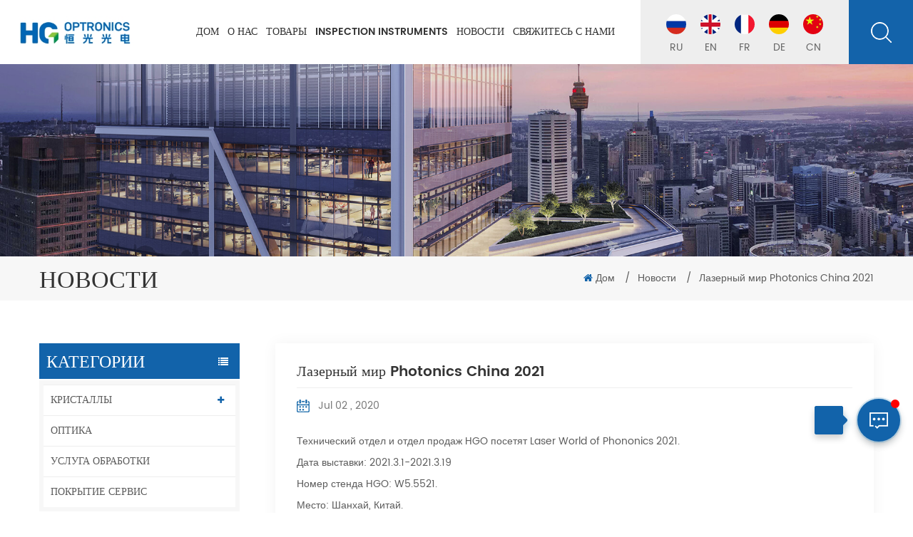

--- FILE ---
content_type: text/html; charset=UTF-8
request_url: https://ru.hgoptronics.com/laser-world-of-photonics-china-2021_n3
body_size: 8410
content:
<!DOCTYPE html PUBLIC "-//W3C//DTD XHTML 1.0 Transitional//EN" "http://www.w3.org/TR/xhtml1/DTD/xhtml1-transitional.dtd">
<html xmlns="http://www.w3.org/1999/xhtml">
    <head>
        <meta http-equiv="X-UA-Compatible" content="IE=edge">
            <meta name="viewport" content="width=device-width, initial-scale=1.0, user-scalable=no">
                <meta http-equiv="Content-Type" content="text/html; charset=utf-8" />
                <meta http-equiv="X-UA-Compatible" content="IE=edge,Chrome=1" />
                <meta http-equiv="X-UA-Compatible" content="IE=9" />
                <meta http-equiv="Content-Type" content="text/html; charset=utf-8" />
                                        <title>Лазерный мир Photonics China 2021
-hgoptronics.com</title>
            <meta name="keywords" content="Лазерный мир Photonics China 2021
" />
            <meta name="description" content="Технический отдел и отдел продаж HGO посетят Laser World of Phononics 2021. Дата выставки: 2021.3.1-2021.3.19 Номер стенда" />
                                    <!--    分享显示图片-->
             
            <meta property="og:image" content="http://ru.hgoptronics.com/uploadfile/news/519cdf78ee60377b7aac1cedf899e012.jpg"/>
                        <link href="/uploadfile/userimg/64ecc8747ffdde0d87e2164957d14a6f.jpg" rel="shortcut icon"  />
            			<link rel="stylesheet" type="text/css" href="/images/moban.css"/>
                <link type="text/css" rel="stylesheet" href="/template/css/bootstrap.css">
                    <link type="text/css" rel="stylesheet" href="/template/css/font-awesome.min.css">
                        <link type="text/css" rel="stylesheet" href="/template/css/animate.css" />
                        <link type="text/css" rel="stylesheet" href="/template/css/style.css">

                            <script type="text/javascript" src="/template/js/jquery-1.8.3.js"></script>
                            <script type="text/javascript" src="/js/front/common.js"></script>
                            <script type="text/javascript" src="/template/js/bootstrap.min.js"></script>
                            <script type="text/javascript" src="/template/js/demo.js"></script>
                            <!--[if ie9]
                            <script src="/template/js/html5shiv.min.js"></script>
                            <script src="/template/js/respond.min.js"></script>
                            -->
                            <!--[if IE 8]>
                                <script src="https://oss.maxcdn.com/libs/html5shiv/3.7.0/html5shiv.js"></script>
                                <script src="https://oss.maxcdn.com/libs/respond.js/1.3.0/respond.min.js"></script>
                            <![endif]-->
                            <script >
                            if( /Android|webOS|iPhone|iPad|iPod|BlackBerry|IEMobile|Opera Mini/i.test(navigator.userAgent) ) {
                                    $(function () {       
                                        $('.newm img').attr("style","");
                                        $(".newm img").attr("width","");
                                        $(".newm img").attr("height","");     

                                    })
                            }
                        </script>
                        <meta name="google-site-verification" content="MaYKUeRsr9fr1tsU4J_DQzTvSVFOKmmg3Lf2_kPZpTw" />

<!-- Google Tag Manager -->
<script>(function(w,d,s,l,i){w[l]=w[l]||[];w[l].push({'gtm.start':
new Date().getTime(),event:'gtm.js'});var f=d.getElementsByTagName(s)[0],
j=d.createElement(s),dl=l!='dataLayer'?'&l='+l:'';j.async=true;j.src=
'https://www.googletagmanager.com/gtm.js?id='+i+dl;f.parentNode.insertBefore(j,f);
})(window,document,'script','dataLayer','GTM-P5P2B8N');</script>
<!-- End Google Tag Manager -->                        </head>
                        <body>
                        <!-- Google Tag Manager (noscript) -->
<noscript><iframe src="https://www.googletagmanager.com/ns.html?id=GTM-P5P2B8N"
height="0" width="0" style="display:none;visibility:hidden"></iframe></noscript>
<!-- End Google Tag Manager (noscript) -->                                                        <header class="large">
                                    <div class="search_box">
                                        <div class="top-search clearfix">
                                            <div class="input-group">
                                                <em>что ты ищешь?</em>
                                                <div class="header_search clearfix">
                                                    <input name="search_keyword" onkeydown="javascript:enterIn(event);" type="text" class="form-control"  onfocus="if(this.value=='Поиск...'){this.value='';}" onblur="if(this.value==''){this.value='Поиск...';}" placeholder="Поиск...">
                                                        <input type="submit" class="search_btn btn_search1" value="">
                                                            </div>
                                                            <span class="input-group-addon close-search"><i class="fa fa-times"></i></span>
                                                            </div>
                                                            </div>
                                                            <div class="top_overly"></div>
                                                            </div>
                                                            <div class="nav_section">
                                                                                                                                      
                                                                <a  href="/" id="logo"><img src="/uploadfile/userimg/b84f0bdaf6fd1c09bc108afcefebba70.jpg" alt="HG OPTRONICS.,INC." /></a>
                                                                      
                                                                                                                                 <div class="nav_r">
                                                                    <div id="cssmenu">
                                                                        <ul class="nav_ul">
                                                                            <li ><a href="/">Дом</a></li>
                                                                             
                                                                                 
                                                                                <li ><a href="/about-us_d1">О нас</a>
                                                                                       
                                                                                </li>   
                                                                                                                                                        <li ><a href="/products">Товары</a>
                                                                                <ul>
                                                                                                                                                                            <li><a href="/crystals_c1">КРИСТАЛЛЫ
</a>
                                                                                                                                                                                            <ul>
                                                                                                     
                                                                                                        <li><a href="/diffusion-bonded-crystals_c8">Диффузионно-связанные кристаллы
</a></li>
                                                                                                     
                                                                                                        <li><a href="/magneto-optical-crystal_c13">Магнитооптический кристалл
</a></li>
                                                                                                     
                                                                                                        <li><a href="/passive-q-switch_c11">Пассивный Q-переключатель
</a></li>
                                                                                                     
                                                                                                        <li><a href="/birefringent-crystals_c12">Двулучепреломляющие кристаллы
</a></li>
                                                                                                     
                                                                                                        <li><a href="/window-crystals_c14">Оконные кристаллы
</a></li>
                                                                                                     
                                                                                                        <li><a href="/laser-crystals_c9">Лазерные кристаллы
</a></li>
                                                                                                     
                                                                                                        <li><a href="/nlo-crystals_c10">Кристаллы НЛО
</a></li>
                                                                                                                                                                                                    </ul>
                                                                                                                                                                                    </li>
                                                                                                                                                                            <li><a href="/optics_c15">ОПТИКА
</a>
                                                                                                                                                                                    </li>
                                                                                                                                                                            <li><a href="/processing-service_c4">УСЛУГА ОБРАБОТКИ
</a>
                                                                                                                                                                                    </li>
                                                                                                                                                                            <li><a href="/coating-service_c3">ПОКРЫТИЕ СЕРВИС
</a>
                                                                                                                                                                                    </li>
                                                                                                                                                                    </ul>
                                                                            </li>
																			
																			
																			  
                                                                                 
                                                                                <li ><a href="/inspection-instruments_d17">Inspection Instruments</a>
                                                                                     
                                                                                </li>   
                                                                            																			
																			
                                                                                                                                                        <li ><a  href="/news_nc1">Новости
</a>
                                                                                                                                                            </li>
                                                                            
                                                                                
                                                                                 
                                                                                <li ><a href="/contact-us_d2">Свяжитесь с нами
</a>
                                                                                     
                                                                                </li>   
                                                                                                                                                    </ul>
                                                                    </div>
                                                                    <div class="language">
																																				<div class="li"><a href="https://ru.hgoptronics.com/laser-world-of-photonics-china-2021_n3"><img src="/template/images/ru.jpg" alt="русский"/><p>ru</p></a></div>
																																																					<div class="li"><a href="https://www.hgoptronics.com/laser-world-of-photonics-china-2021_n3"><img src="/template/images/en.jpg" alt="English"/><p>en</p></a></div>
																																			<div class="li"><a href="https://fr.hgoptronics.com/laser-world-of-photonics-china-2021_n3"><img src="/template/images/fr.jpg" alt="français"/><p>fr</p></a></div>
																																			<div class="li"><a href="https://de.hgoptronics.com/laser-world-of-photonics-china-2021_n3"><img src="/template/images/de.jpg" alt="Deutsch"/><p>de</p></a></div>
																	                                                                        
                                                                        <div class="li"><a href="#"><img src="/template/images/cn.jpg" alt=""/><p>CN</p></a></div>
                                                                    </div>
                                                                    <div class="attr-nav"><a class="search" href="#"></a></div>
                                                                </div>
                                                            </div>
                                                            <div class="wrapper">
                                                                <nav id="main-nav">
                                                                    <ul class="first-nav">
                                                                        <li>
                                                                            <a href="/" target="_blank">Дом</a>
                                                                        </li>
                                                                    </ul>
                                                                    <ul>
                                                                        <li><a href="/products">Товары</a>
                                                                            <ul class="nav_child">
                                                                                                                                                                    <li><a href="/crystals_c1" title="КРИСТАЛЛЫ
">КРИСТАЛЛЫ
</a>
                                                                                                                                                                                    <ul>
                                                                                                                                                                                                    <li><a href="/diffusion-bonded-crystals_c8" title="Диффузионно-связанные кристаллы
" >Диффузионно-связанные кристаллы
</a></li>
                                                                                                                                                                                                    <li><a href="/magneto-optical-crystal_c13" title="Магнитооптический кристалл
" >Магнитооптический кристалл
</a></li>
                                                                                                                                                                                                    <li><a href="/passive-q-switch_c11" title="Пассивный Q-переключатель
" >Пассивный Q-переключатель
</a></li>
                                                                                                                                                                                                    <li><a href="/birefringent-crystals_c12" title="Двулучепреломляющие кристаллы
" >Двулучепреломляющие кристаллы
</a></li>
                                                                                                                                                                                                    <li><a href="/window-crystals_c14" title="Оконные кристаллы
" >Оконные кристаллы
</a></li>
                                                                                                                                                                                                    <li><a href="/laser-crystals_c9" title="Лазерные кристаллы
" >Лазерные кристаллы
</a></li>
                                                                                                                                                                                                    <li><a href="/nlo-crystals_c10" title="Кристаллы НЛО
" >Кристаллы НЛО
</a></li>
                                                                                                                                                                                            </ul>
                                                                                                                                                                            </li>
                                                                                                                                                                    <li><a href="/optics_c15" title="ОПТИКА
">ОПТИКА
</a>
                                                                                                                                                                            </li>
                                                                                                                                                                    <li><a href="/processing-service_c4" title="УСЛУГА ОБРАБОТКИ
">УСЛУГА ОБРАБОТКИ
</a>
                                                                                                                                                                            </li>
                                                                                                                                                                    <li><a href="/coating-service_c3" title="ПОКРЫТИЕ СЕРВИС
">ПОКРЫТИЕ СЕРВИС
</a>
                                                                                                                                                                            </li>
                                                                                                                                                            </ul>
                                                                        </li>
																		    
                                                                             
                                                                            <li><a href="/inspection-instruments_d17">Inspection Instruments</a>
                                                                                 
                                                                            </li>   
                                                                        																		
                                                                            
                                                                             
                                                                            <li><a href="/about-us_d1">О нас</a>
                                                                                 
                                                                            </li>   
                                                                                                                                                                                                                        <li><a  href="/news_nc1">Новости
</a>
                                                                                                                                                    </li>
                                                                        
                                                                            
                                                                             
                                                                            <li><a href="/contact-us_d2">Свяжитесь с нами
</a>
                                                                                 
                                                                            </li>   
                                                                                                                                                                                                                                                                                                																		
																		<div class="mob_language">
																																				<a href="https://ru.hgoptronics.com/laser-world-of-photonics-china-2021_n3"><img src="/template/images/ru.jpg" alt="русский"/>ru</a>
																																																					<a href="https://www.hgoptronics.com/laser-world-of-photonics-china-2021_n3"><img src="/template/images/en.jpg" alt="English"/>en</a>
																																			<a href="https://fr.hgoptronics.com/laser-world-of-photonics-china-2021_n3"><img src="/template/images/fr.jpg" alt="français"/>fr</a>
																																			<a href="https://de.hgoptronics.com/laser-world-of-photonics-china-2021_n3"><img src="/template/images/de.jpg" alt="Deutsch"/>de</a>
																	                                                                        <a href="#"><img src="/template/images/cn.jpg" alt=""/>CN</a>
                                                                    </div>
																		
                                                                    </ul>
																	
																	
                                                                </nav>
                                                                <a class="toggle">
                                                                    <span></span>
                                                                    <span></span>
                                                                    <span></span>
                                                                </a>
                                                            </div>
                                                            </header>
                                                            <div class="height"></div>
                                                            <div class="n_banner">
            <img src="/uploadfile/bannerimg/1609313512368230752.jpg" alt="" />
        </div>
<div class="mbx_section">
    <div class="container clearfix">
        <div class="n_title">Новости
</div>
        <div class="mbx">
            <a href="/"><i class="fa fa-home"></i>Дом</a>
                                                                    <span>/</span><a href="/news_nc1">Новости
</a>
                <span>/</span><a href="/laser-world-of-photonics-china-2021_n3"><h2>Лазерный мир Photonics China 2021
</h2></a>
             
        </div>
    </div>
</div>
<div class="n_main">
    <div class="container">
        <div class="n_left">
    <div class="modules">
        <section class="block left_nav">
            <div class="unfold nav_h4">Категории</div>
            <div class="toggle_content clearfix">
                <ul class="mtree">
                                        <li class=" clearfix "><span></span><a href="/_c1">КРИСТАЛЛЫ
</a>
                                               <ul>
                            
                            <li><span></span><a href="/diffusion-bonded-crystals_c8">Диффузионно-связанные кристаллы
</a>
                                                        </li>
                             
                            <li><span></span><a href="/magneto-optical-crystal_c13">Магнитооптический кристалл
</a>
                                                        </li>
                             
                            <li><span></span><a href="/passive-q-switch_c11">Пассивный Q-переключатель
</a>
                                                        </li>
                             
                            <li><span></span><a href="/birefringent-crystals_c12">Двулучепреломляющие кристаллы
</a>
                                                        </li>
                             
                            <li><span></span><a href="/window-crystals_c14">Оконные кристаллы
</a>
                                                        </li>
                             
                            <li><span></span><a href="/laser-crystals_c9">Лазерные кристаллы
</a>
                                                        </li>
                             
                            <li><span></span><a href="/nlo-crystals_c10">Кристаллы НЛО
</a>
                                                        </li>
                                                    </ul>
                                            </li>
                                        <li class=" clearfix "><a href="/_c15">ОПТИКА
</a>
                                           </li>
                                        <li class=" clearfix "><a href="/_c4">УСЛУГА ОБРАБОТКИ
</a>
                                           </li>
                                        <li class=" clearfix "><a href="/_c3">ПОКРЫТИЕ СЕРВИС
</a>
                                           </li>
                     
                </ul>
            </div>
            <script type="text/javascript" src="/template/js/mtree.js"></script>
        </section>
                <div class="left-adv clearfix hidden-xs" style="background-image:url(/uploadfile/single/bc7cd65ba6da43cec9918fe138846b24.jpg)">
            <div class="ovrly"></div>
            <div class="main">
                <p class="icon"><i></i></p>
               <a href="/contact-us_d2" class="title">Как мы можем вам помочь
</a>
                <div class="text">Вы можете связаться с нами любым удобным для вас способом. Мы доступны 24/7 по электронной почте или телефону.</div>
                <span class="main_more"><a href="/contact-us_d2" class="more_h">Свяжитесь с нами
</a></span>
            </div>
        </div>
        <section class="block hot_left">
            <div class=" unfold left_h4">новые продукты</div>
            <div class="clearfix">
                <ul>
                                            <li>
                            <div class="li clearfix">
                                <a class="img" href="/ar-coated-colour-glass-window_p85.html" title="Окно из цветного стекла с антибликовым покрытием"><img id="product_detail_img"  alt="Reflective Of Colour Glass Window" src="/uploadfile/202304/18/1e5636e5b44c8d57851c28b1e929750d_thumb.jpg" /></a>
                                <div class="h4"><a href="/ar-coated-colour-glass-window_p85.html" title="Окно из цветного стекла с антибликовым покрытием">Окно из цветного стекла с антибликовым покрытием</a></div>
                                <a href="/ar-coated-colour-glass-window_p85.html" title="Окно из цветного стекла с антибликовым покрытием" class="icon"><i class="fa fa-angle-right"></i></a>
                            </div>
                        </li>
                                            <li>
                            <div class="li clearfix">
                                <a class="img" href="/china-suppliers-custom-optical-rhomboid-prism_p77.html" title="Китайские поставщики пользовательских оптических ромбовидных призм"><img id="product_detail_img"  alt="Specializing In Manufacturing Rhomboid Prism" src="/uploadfile/202304/18/836075972ad99f8129984043d5fafb1d_thumb.jpg" /></a>
                                <div class="h4"><a href="/china-suppliers-custom-optical-rhomboid-prism_p77.html" title="Китайские поставщики пользовательских оптических ромбовидных призм">Китайские поставщики пользовательских оптических ромбовидных призм</a></div>
                                <a href="/china-suppliers-custom-optical-rhomboid-prism_p77.html" title="Китайские поставщики пользовательских оптических ромбовидных призм" class="icon"><i class="fa fa-angle-right"></i></a>
                            </div>
                        </li>
                                            <li>
                            <div class="li clearfix">
                                <a class="img" href="/n-bk7-and-fused-silica-wedge-prisms_p73.html" title="N-BK7 и клиновидные призмы из плавленого кварца"><img id="product_detail_img"  alt="Commercial Grade Wedge Prisms" src="/uploadfile/202304/07/2ef38fee29f10308e5a9ceb9fa4ad4b9_thumb.jpg" /></a>
                                <div class="h4"><a href="/n-bk7-and-fused-silica-wedge-prisms_p73.html" title="N-BK7 и клиновидные призмы из плавленого кварца">N-BK7 и клиновидные призмы из плавленого кварца</a></div>
                                <a href="/n-bk7-and-fused-silica-wedge-prisms_p73.html" title="N-BK7 и клиновидные призмы из плавленого кварца" class="icon"><i class="fa fa-angle-right"></i></a>
                            </div>
                        </li>
                                            <li>
                            <div class="li clearfix">
                                <a class="img" href="/plano-convex-rectangular-cylindrical-lenses_p60.html" title="Плосковыпуклые прямоугольные цилиндрические линзы"><img id="product_detail_img"  alt="Customized Plano-Convex Rectangular Cylindrical Lenses" src="/uploadfile/202304/07/31647797630b74b095ca4f52a4a953cb_thumb.jpg" /></a>
                                <div class="h4"><a href="/plano-convex-rectangular-cylindrical-lenses_p60.html" title="Плосковыпуклые прямоугольные цилиндрические линзы">Плосковыпуклые прямоугольные цилиндрические линзы</a></div>
                                <a href="/plano-convex-rectangular-cylindrical-lenses_p60.html" title="Плосковыпуклые прямоугольные цилиндрические линзы" class="icon"><i class="fa fa-angle-right"></i></a>
                            </div>
                        </li>
                                            <li>
                            <div class="li clearfix">
                                <a class="img" href="/laser-optics_p52.html" title="Лазерная оптика"><img id="product_detail_img"  alt="C-Lens" src="/uploadfile/202304/07/4b6a53a9f34a1eea249320f398780494_thumb.jpg" /></a>
                                <div class="h4"><a href="/laser-optics_p52.html" title="Лазерная оптика">Лазерная оптика</a></div>
                                <a href="/laser-optics_p52.html" title="Лазерная оптика" class="icon"><i class="fa fa-angle-right"></i></a>
                            </div>
                        </li>
                                            <li>
                            <div class="li clearfix">
                                <a class="img" href="/micro-sizes-rod-lens_p51.html" title="Стержневая линза микроразмеров"><img id="product_detail_img"  alt="Precision Rod Lens For Medical Products" src="/uploadfile/202304/06/1a9a4a95da4f77127a41a5c1481bf36b_thumb.jpg" /></a>
                                <div class="h4"><a href="/micro-sizes-rod-lens_p51.html" title="Стержневая линза микроразмеров">Стержневая линза микроразмеров</a></div>
                                <a href="/micro-sizes-rod-lens_p51.html" title="Стержневая линза микроразмеров" class="icon"><i class="fa fa-angle-right"></i></a>
                            </div>
                        </li>
                                            <li>
                            <div class="li clearfix">
                                <a class="img" href="/optical-glass-plano-concave-lenses_p46.html" title="Плоско-вогнутые линзы из оптического стекла"><img id="product_detail_img"  alt="Plano-Concave Lens Manufacturer" src="/uploadfile/202303/30/2dd6099aabfef51ed6e532562fe4659a_thumb.JPG" /></a>
                                <div class="h4"><a href="/optical-glass-plano-concave-lenses_p46.html" title="Плоско-вогнутые линзы из оптического стекла">Плоско-вогнутые линзы из оптического стекла</a></div>
                                <a href="/optical-glass-plano-concave-lenses_p46.html" title="Плоско-вогнутые линзы из оптического стекла" class="icon"><i class="fa fa-angle-right"></i></a>
                            </div>
                        </li>
                                            <li>
                            <div class="li clearfix">
                                <a class="img" href="/silicon-windows_p41.html" title="Окна
"><img id="product_detail_img"  alt="IR Windows Silicon Windows" src="/uploadfile/202304/17/72dcb52a35e3dcc97511be2738e6373c_thumb.jpg" /></a>
                                <div class="h4"><a href="/silicon-windows_p41.html" title="Окна
">Окна
</a></div>
                                <a href="/silicon-windows_p41.html" title="Окна
" class="icon"><i class="fa fa-angle-right"></i></a>
                            </div>
                        </li>
                                    </ul>
            </div>
        </section>
    </div>
</div>        <div class="n_right">
            <div class="blog_main">
                <div class="h3">Лазерный мир Photonics China 2021
</div>
                <div class="blog-info"> 
                                        Jul 02 , 2020 
                                    </div>
                <div class="blog_p page">
                    <p>
 Технический отдел и отдел продаж HGO посетят Laser World of Phononics 2021.
</p>
<p>
 Дата выставки: 2021.3.1-2021.3.19
</p>
<p>
 Номер стенда HGO: W5.5521.
</p>
<p>
 Место: Шанхай, Китай.
</p>
<p>
 <br/>
</p>
                </div>
                <ul class="navigation clearfix">
                                            <li class="prev_post">
                            <a href="/ylf-based-crystal-growth_n2">
                                <span class="meta_nav">Предыдущий пост</span>
                                <h4 class="post_title">Рост кристаллов на основе YLF
</h4>
                            </a>
                        </li>
                                                        </ul>
            </div>
        </div>
    </div>
</div>
<div class="footer_top">
<div class="index_contain">
    <div class="footer_email">
        <div class="clearfix">
            <div class="h4">ПОЛУЧИТЕ ПОСЛЕДНИЕ ПРЕДЛОЖЕНИЯ ПОДПИСАТЬСЯ НА НАШУ РАССЫЛКУ</div>
            <div class="email_r">
                <p>Пожалуйста, читайте дальше, следите за новостями, подписывайтесь, и мы приглашаем вас рассказать нам, что вы думаете.</p>
                <div class="email">
                    <input name="keyword" id="user_email" type="text" value="Ваш адрес электронной почты..." onfocus="if(this.value=='Ваш адрес электронной почты...'){this.value='';}" onblur="if(this.value==''){this.value='Ваш адрес электронной почты...';}" class="email_main">
                        <button type="submit" class="email_btn" onclick="add_email_list();"></button>
                </div>
                <script type="text/javascript">
                        var email = document.getElementById('user_email');
                        function add_email_list()
                        {
                            $.ajax({
                                url: "/common/ajax/addtoemail/emailname/" + email.value,
                                type: 'GET',
                                success: function(info) {
                                    if (info == 1) {
                                        alert('Успешно!');
                                        window.location.href = "/laser-world-of-photonics-china-2021_n3";

                                    } else {
                                        alert('Потеря!');
                                        window.location.href = "/laser-world-of-photonics-china-2021_n3";
                                    }
                                }
                            });
                        }
                    </script>
            </div>
        </div>
    </div>
</div>
</div>
<div id="footer">
<div class="index_contain">
    <div class="clearfix modules">
        <div class="footer_about">
                        <div class="footer_logo"><a href="/"><img src="/uploadfile/single/17b760226d587101f71f756e228b612d.png" alt="логотип
"/></a></div>
            <div class="p">Поскольку китайская промышленность вступила в новую эру энергосберегающего интеллектуального творчества, наша компания продолжит вкладывать значительные средства в исследования и разработки и модернизировать линейки продуктов с помощью своих научных и технологических инноваций, чтобы предоставить клиентам</div>
            <div class="footer_sns">
                
                  
                  
                    <a  rel="nofollow" target="_blank" href="http:///" ><img src="/uploadfile/friendlink/040376c2e97b5c561cfebfba9c4e4d3d.png" alt="f" /></a>
                  
                    <a  rel="nofollow" target="_blank" href="http:///" ><img src="/uploadfile/friendlink/efce25b1a1fe166d604eefe768e989a4.png" alt="t" /></a>
                  
                    <a  rel="nofollow" target="_blank" href="http:///" ><img src="/uploadfile/friendlink/4626a67acfbf350612a45bc5b29bf426.png" alt="y" /></a>
                  
                    <a  rel="nofollow" target="_blank" href="http:///" ><img src="/uploadfile/friendlink/e77cf8ca27e0c6162ff00ec938d0898f.png" alt="b" /></a>
                  
                    <a  rel="nofollow" target="_blank" href="http:///" ><img src="/uploadfile/friendlink/d423f7a1e805a9f56bcdafbac282b80a.png" alt="l" /></a>
                  
                    <a  rel="nofollow" target="_blank" href="http:///" ><img src="/uploadfile/friendlink/d0de891f1ab4536deadc37fd80976230.png" alt="ins" /></a>
                                  
            </div>
        </div>
        <section class="block footer_follow">
            <div class="unfold title_h4">Подписывайтесь на нас</div>
            <div class="toggle_content">
                <ul>
                     
                            <li><a href="/">Дом
</a></li>
                             
                            <li><a href="/about-us_d1">О нас
</a></li>
                             
                            <li><a href="/products">Товары
</a></li>
                             
                            <li><a href="/news_nc1">Новости
</a></li>
                             
                            <li><a href="/contact-us_d2">Свяжитесь с нами
</a></li>
                             
                            <li><a href="/sitemap.html">Карта сайта
</a></li>
                             
                            <li><a href="/blog">Блог
</a></li>
                                            </ul>
            </div>
        </section>
                    <section class="block footer_tags">
                <div class="unfold title_h4">hot tags</div>
                <div class="toggle_content">
                    <ul>
                                                    <li><a href="/nd-gdvo4-laser-crystals_sp">Лазерные кристаллы Nd:GdVO4</a></li>
                                                    <li><a href="/ir-plano-concave-lens_sp">ИК плосковогнутая линза</a></li>
                                                    <li><a href="/custom-plano-concave-cylindrical-lens_sp">Изготовленная на заказ вогнутая цилиндрическая линза Plano</a></li>
                                                    <li><a href="/crystal-coating-services_sp">Услуги по нанесению хрусталя</a></li>
                                                    <li><a href="/lbo-nonlinear-crystals-material_sp">Материал нелинейных кристаллов LBO</a></li>
                                                    <li><a href="/nonlinear-nlo-crystals_sp">Нелинейные кристаллы NLO</a></li>
                                                    <li><a href="/ktp-non-linear-optical-crystals_sp">KTP Нелинейные оптические кристаллы</a></li>
                                                    <li><a href="/nd-yag-crystals-manufacturers_sp">Производители кристаллов Nd:YAG</a></li>
                                                    <li><a href="/laser-host-crystal_sp">Лазерный хост-кристалл</a></li>
                                                    <li><a href="/lbo-nonlinear-optical-crystal_sp">LBO Нелинейный оптический кристалл</a></li>
                         
                    </ul>
                </div>
            </section>
                <section class="block footer_con">
            <div class="unfold title_h4">Свяжитесь с нами
</div>
            <div class="toggle_content">
                <ul>
                                                <li class="con_add">Добавлять : No. 101, 2A#, Liandong U Valley ，Mawei Intelligent Manufacturing Industrial Park, No. 29, Majiang Road, Mawei District, Fuzhou City，Fujian 350015,China.</li>
                                                                                      
                              
                            <li class="con_tel">Тел. : <a rel="nofollow" target="_blank" href="tel:+86-(0)591-88023765">+86-(0)591-88023765</a></li>
                             
                            <li class="con_tel">Тел. : <a rel="nofollow" target="_blank" href="tel:+86-(0)591-88023635">+86-(0)591-88023635</a></li>
                             
                            <li class="con_tel">Тел. : <a rel="nofollow" target="_blank" href="tel:+86-(0)591-88023630">+86-(0)591-88023630</a></li>
                             
                            <li class="con_tel">Тел. : <a rel="nofollow" target="_blank" href="tel:+86-(0)591-88023637">+86-(0)591-88023637</a></li>
                             
                            <li class="con_tel">Тел. : <a rel="nofollow" target="_blank" href="tel: +86-(0)591-88023767"> +86-(0)591-88023767</a></li>
                             
                            <li class="con_tel">Тел. : <a rel="nofollow" target="_blank" href="tel:+86-(0)591-88023769">+86-(0)591-88023769</a></li>
                                                                                                                  
                                                        <li class="con_email">Эл. адрес : <a rel="nofollow" target="_blank" href="mailto:sales@hgoptronics.com">sales@hgoptronics.com</a></li>
                                                                                                                        
                                                             <li class="con_whatsapp">Whatsapp :                      <a rel="nofollow" target="_blank" href="https://api.whatsapp.com/send?phone=15880035489&text=Hello" >   
                    15880035489</a></li>
                                                         </ul>
            </div>
        </section>
    </div>
</div>
<div class="index_contain">
    <div class="footer_bottom clearfix">
        <div class="cop"><span>© HG OPTRONICS.,INC.</span> Все права защищены.</div>
        <div class="ipv6"><img src="/template/images/ipv6.png" alt="Поддерживается сеть IPv6" />Поддерживается сеть IPv6</div>
                        <div id="powerby">Власть</div>
        <script>
            $(document).ready(function() {
                $('#powerby').html('Власть:<a href="https://www.dyyseo.com">dyyseo.com</a>');
            });
        </script>
        <div class="footer_r"><a href="/sitemap.xml">XML</a>  <a href="/privacy-policy_d4">Политика конфиденциальности
</a></div>
    </div>
</div>
</div>
<a href="javascript:;" class="back_top" rel="nofollow"></a>
<div id="online_qq_layer">
<div id="online_qq_tab">
    <a id="floatShow" rel="nofollow" href="javascript:void(0);" >
        <div class="livechat-girl animated"><img class="girl" src="/template/images/en_3.png" alt=""/>
            <div class="livechat-hint rd-notice-tooltip rd-notice-type-success rd-notice-position-left single-line show_hint">
                <div class="rd-notice-content"></div>
            </div>
            <div class="animated-circles">
                <div class="circle c-1"></div>
                <div class="circle c-2"></div>
                <div class="circle c-3"></div>
            </div>
        </div>
    </a> 
    <a id="floatHide" rel="nofollow" href="javascript:void(0);" ><i></i></a>
</div>
<div id="onlineService" >
    <div class="online_form">
        <div class="i_message_inquiry">
            <em class="title"></em>
            <div class="inquiry">
                <form id="email_form1" name="email_form1" method="post" action="/inquiry/addinquiry">
                    <input type="hidden"  value="Leave A Message"  name="msg_title" />
                    <div class="text"></div>
                    <div class="row">
                    <div class="input-group col-sm-6 col-xs-12">
                        <span class="ms_e"><input class="form-control" name="msg_email" id="msg_email" tabindex="10" type="text" placeholder="* Ваш адрес электронной почты :"></span>
                    </div>
                    <div class="input-group col-sm-6 col-xs-12">
                        <span class="ms_p"><input class="form-control" name="msg_tel" id="phone" tabindex="10" type="text" placeholder="Тел./WhatsApp :"></span>
                    </div>
                    <div class="input-group col-xs-12">
                        <span class="ms_m"><textarea name="msg_content" class="form-control" id="message" tabindex="13" placeholder="* " ></textarea></span>
                    </div>
                    <span class="main_more col-sm-12 google_genzong"><input type="submit" value="" /></span>
                    </div>
                </form>
            </div>
        </div>
    </div>
</div>
</div>
<div class="fixed-contact">
    <ul class="item-list clearfix">
         
     
    <li class="online_p">
        <div class="column">
            <i class="icon"></i>
            <a rel="nofollow" target="_blank" href="tel:+86-(0)591-88023635">+86-(0)591-88023635</a>
        </div>
    </li>
                 
      
    <li class="online_e">
        <div class="column">
            <i class="icon"></i>
            <a rel="nofollow" target="_blank" href="mailto:sales@hgoptronics.com">sales@hgoptronics.com</a>
        </div>
    </li>
                 
        <li class="online_w">
        <div class="column">
            <i class="icon"></i>
                        <a rel="nofollow" target="_blank" href="https://api.whatsapp.com/send?phone=15880035489&text=Hello" >   
            15880035489</a>
        </div>
    </li>
                 
        <li class="online_s">
        <div class="column">
            <i class="icon"></i>
            <a rel="nofollow" target="_blank" href="skype:sales@hgoptronics.com?chat">sales@hgoptronics.com</a>
        </div>
    </li>
                    <li class="online_code">
                        <div class="column">
            <i class="icon"></i>
            <a>
            <p>Сканировать в чат
 :</p><img src="/uploadfile/single/e3ba59756d3748e32403f75fbd5ee11b.jpg" alt="Сканировать в чат
" />
            </a>
        </div>
    </li>
</ul>
</div>
<div class="mobile_nav clearfix">
    <a href="/"><i style="background-position: -323px -160px"></i><p>Дом</p></a>
<a href="/products"><i style="background-position: -366px -160px"></i><p>Товары</p></a>
<a href="/about-us_d1"><i style="background-position: -242px -160px"></i><p>о</p></a>
<a href="/contact-us_d2"><i style="background-position: -283px -160px"></i><p>контакт</p></a>
</div>
<script type="text/javascript" src="/template/js/main.js"></script>
<script type="text/javascript" src="/template/js/tab.js"></script>
</body>
</html>